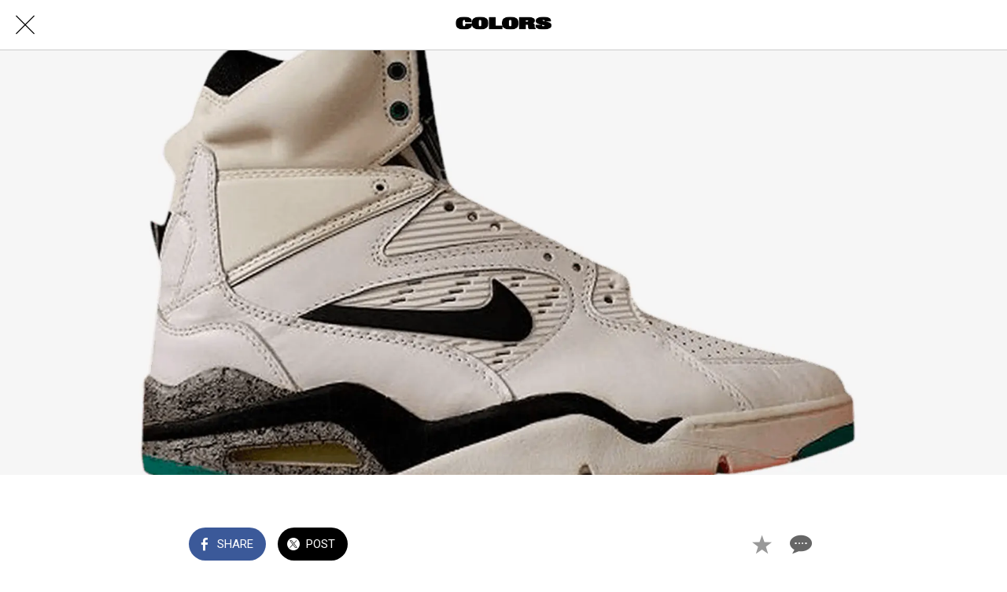

--- FILE ---
content_type: text/html; charset=utf-8
request_url: https://www.google.com/recaptcha/api2/aframe
body_size: 268
content:
<!DOCTYPE HTML><html><head><meta http-equiv="content-type" content="text/html; charset=UTF-8"></head><body><script nonce="0PFslvC_Ru_WpAi5JF2XRQ">/** Anti-fraud and anti-abuse applications only. See google.com/recaptcha */ try{var clients={'sodar':'https://pagead2.googlesyndication.com/pagead/sodar?'};window.addEventListener("message",function(a){try{if(a.source===window.parent){var b=JSON.parse(a.data);var c=clients[b['id']];if(c){var d=document.createElement('img');d.src=c+b['params']+'&rc='+(localStorage.getItem("rc::a")?sessionStorage.getItem("rc::b"):"");window.document.body.appendChild(d);sessionStorage.setItem("rc::e",parseInt(sessionStorage.getItem("rc::e")||0)+1);localStorage.setItem("rc::h",'1769206900659');}}}catch(b){}});window.parent.postMessage("_grecaptcha_ready", "*");}catch(b){}</script></body></html>

--- FILE ---
content_type: application/javascript; charset=utf-8
request_url: https://back.ww-cdn.com/superstatic/front-res/1448928/front-js/runtime.7c4f9dbab6031485.js
body_size: 4637
content:
(()=>{"use strict";var e,p={},h={};function d(e){var c=h[e];if(void 0!==c)return c.exports;var a=h[e]={id:e,loaded:!1,exports:{}};return p[e].call(a.exports,a,a.exports,d),a.loaded=!0,a.exports}d.m=p,d.amdO={},e=[],d.O=(c,a,t,n)=>{if(!a){var f=1/0;for(b=0;b<e.length;b++){for(var[a,t,n]=e[b],o=!0,r=0;r<a.length;r++)(!1&n||f>=n)&&Object.keys(d.O).every(j=>d.O[j](a[r]))?a.splice(r--,1):(o=!1,n<f&&(f=n));if(o){e.splice(b--,1);var i=t();void 0!==i&&(c=i)}}return c}n=n||0;for(var b=e.length;b>0&&e[b-1][2]>n;b--)e[b]=e[b-1];e[b]=[a,t,n]},d.n=e=>{var c=e&&e.__esModule?()=>e.default:()=>e;return d.d(c,{a:c}),c},(()=>{var c,e=Object.getPrototypeOf?a=>Object.getPrototypeOf(a):a=>a.__proto__;d.t=function(a,t){if(1&t&&(a=this(a)),8&t||"object"==typeof a&&a&&(4&t&&a.__esModule||16&t&&"function"==typeof a.then))return a;var n=Object.create(null);d.r(n);var b={};c=c||[null,e({}),e([]),e(e)];for(var f=2&t&&a;"object"==typeof f&&!~c.indexOf(f);f=e(f))Object.getOwnPropertyNames(f).forEach(o=>b[o]=()=>a[o]);return b.default=()=>a,d.d(n,b),n}})(),d.d=(e,c)=>{for(var a in c)d.o(c,a)&&!d.o(e,a)&&Object.defineProperty(e,a,{enumerable:!0,get:c[a]})},d.f={},d.e=e=>Promise.all(Object.keys(d.f).reduce((c,a)=>(d.f[a](e,c),c),[])),d.u=e=>"front-js/"+({59:"i18countries-es-json",420:"datefns-locale-ar-index-js",768:"i18countries-sl-json",896:"datefns-locale-fa-IR-index-js",1381:"datefns-locale-tr-index-js",1502:"datefns-locale-it-index-js",1730:"datefns-locale-ja-index-js",1748:"i18countries-de-json",2076:"common",2504:"i18countries-hu-json",2627:"i18countries-pt-json",2667:"datefns-locale-nb-index-js",2741:"i18countries-hr-json",2804:"datefns-locale-he-index-js",2832:"datefns-locale-bg-index-js",2983:"datefns-locale-ca-index-js",3423:"datefns-locale-pl-index-js",3532:"i18countries-bg-json",3633:"i18countries-nl-json",3683:"datefns-locale-lt-index-js",3904:"i18countries-no-json",4420:"datefns-locale-hu-index-js",4552:"i18countries-da-json",4591:"i18countries-lt-json",4601:"i18countries-tr-json",4703:"i18countries-fr-json",4705:"datefns-locale-hr-index-js",4760:"datefns-locale-ro-index-js",4961:"i18countries-zh-json",5123:"datefns-locale-fr-index-js",5515:"datefns-locale-es-index-js",5836:"i18countries-en-json",6055:"i18countries-ca-json",6282:"i18countries-fa-json",6314:"i18countries-ru-json",6624:"datefns-locale-de-index-js",6631:"datefns-locale-pt-index-js",6949:"datefns-locale-eu-index-js",7240:"i18countries-he-json",7254:"i18countries-ja-json",7382:"i18countries-it-json",7502:"datefns-locale-fi-index-js",7725:"datefns-locale-nl-index-js",7868:"i18countries-ar-json",8046:"datefns-locale-ru-index-js",8104:"datefns-locale-sl-index-js",8395:"i18countries-pl-json",8558:"datefns-locale-sv-index-js",8707:"datefns-locale-zh-TW-index-js",9196:"datefns-locale-da-index-js",9202:"i18countries-fi-json",9623:"datefns-locale-zh-CN-index-js",9668:"datefns-locale-pt-BR-index-js",9766:"i18countries-sv-json"}[e]||e)+"."+{59:"c974245bacfdb5ba",174:"22d7b4008533e39c",225:"c5c9c46c56cb258d",287:"d267a02d45dde5f2",420:"9ffbeb5502ab3ad7",491:"11160d9cb832df13",702:"9b34023fdd4ba373",748:"63dbbd2d53ecf32a",768:"facc7a3721120992",841:"b22a0beb87fabec7",896:"35e82da2a3840c72",991:"0c776088bd484886",1021:"93f8716cb7b60428",1023:"2495d982ec04ccaa",1086:"c0756685a9ed8c39",1097:"442690e2bea8a8cb",1339:"971761073032f2a8",1346:"2bd902715c1eac54",1381:"6a1bedff3754aa73",1490:"6bf271e1876397a8",1502:"26e0f9dbbeca3f47",1550:"b2cf5e0683aaeaf0",1620:"13c15823f03e516c",1690:"3ed242a96434c8da",1693:"60b6d184c52422e5",1730:"00f2ce0cee7ab111",1742:"55621bdda6368b50",1748:"622b782510145846",1785:"c4020ee345cc1d4d",1866:"4ebd736e84f27245",1914:"217a4cfd72d4ba4d",1948:"a74fbe5e5d47eadf",2015:"1894d4bbf9e71830",2045:"b9b76c107c2987cd",2076:"15aae12f540ba7c3",2128:"a9deef158c96a500",2275:"5fadcdb1d29a828d",2277:"f8da39dded75ea6f",2301:"e980ebe06231bec0",2415:"e4902e66aa41c637",2498:"de787cde76de1378",2504:"c16c7a3bee52bdb4",2627:"3ead9b43c50689f0",2667:"94bafe75c0bb595d",2741:"d2902652cfe938d3",2804:"cde4e766c2b6e9ec",2819:"d7f5b9e371006c90",2832:"235bb75f54fc8049",2849:"58d7e7366585048e",2913:"b7b8f2bbbca68211",2983:"5faa6ccd31e76227",3190:"238a33c023f2d6ef",3215:"39b847b253ff0586",3265:"eae5364a09660634",3328:"bc8da6176ae6f9a1",3398:"00e63bb8796af58b",3423:"8c679974900c16f0",3450:"f3aaf7907be7d645",3532:"37238a2641335131",3553:"79036c0d0c948455",3633:"f50c1d780b43bc14",3683:"cc9864536424915f",3723:"9e1694b0d7eae685",3832:"69893c717d515a2b",3904:"6383f082d181852b",3911:"db5f176ae400542e",3949:"bcbe00294ab26f06",3984:"1507034dd5bf0cf9",4288:"e86c85a2e52649cd",4420:"356e5bb8051aff44",4421:"6c2282557282a077",4552:"22fa7b091baa6670",4565:"f2b27d6523efa6b6",4591:"c36b8550e0344bbf",4601:"acd1d3eb95520e0d",4623:"36eda904c921739b",4644:"1367d0f3ebc5da5e",4676:"a71312b13d008a2e",4703:"ba58d2a1976facd6",4705:"02a3a7756bc08779",4707:"1bd4eefda1211e3d",4741:"a0bf9aec77b0379c",4760:"220ce1d7e461b6a3",4915:"6837cab00f7ca34e",4961:"0afd4ff76f268d8d",4963:"4c126e34f62e40c0",5118:"b37f2bff9f9f8946",5123:"9810c6370ed1dbcd",5142:"c22b305407b630fc",5191:"9ab669b087c9a5b5",5227:"8e0b7864e0af5499",5488:"f080ee388655eb2e",5515:"1936913d5f244a11",5596:"f815a74a4aa32d57",5627:"1bfef46b331b7c3c",5640:"ec99095359526b6c",5693:"711aec822f6dc86a",5767:"435daf00f7fe54f0",5836:"bb47334299f8c1c2",6047:"e7836de4c4af2e1d",6055:"e7f8a70bef0b8401",6086:"70612d362f638dba",6101:"9ddb2e7f54b0aabd",6282:"e55952f0f4aaca39",6314:"5c0ababa29a8ece9",6354:"3050bd6f5fa07f96",6364:"190a6b5f935288bc",6399:"dfb41d70fe3afacd",6474:"508d9facc909ebed",6590:"03e14833a6966618",6624:"4e4292c20458bc32",6631:"f4d5e38e39e86c28",6688:"aa0acf218c5245f1",6768:"9509e2aebab82319",6861:"41c39622ed2332c3",6949:"453b09ae8b7adb7d",6994:"69c41ec6221c7b06",7128:"e1d1e489fa751a5c",7193:"b499a50c3165400a",7240:"2f8484f14babe31e",7241:"6f9b87265182b4f7",7254:"227abc55fddf6a3c",7303:"f1a248723804e41e",7318:"c25951660c481534",7382:"1cbcdd16ac3f8238",7392:"cb7db87c516724de",7453:"3204e15c4884d603",7481:"bd2cc309b8086bea",7502:"5b1ec779fe4dc90f",7542:"d5840b896a77d1af",7598:"1da1d6d00121c4ad",7648:"268d60f37129e14c",7725:"3749a55384460c98",7767:"15abcca92b347ff1",7836:"9f4553c94898be89",7868:"fdc2ab7b54131e0c",7886:"c49e30d696312cec",7955:"15388a4b50ab1598",8046:"6975ae7f4d504af7",8104:"585ae61cc1431406",8118:"c25a83b738bf3287",8135:"994152f5405ffb0a",8185:"e890f66c43b9a465",8261:"f87c52d4774776de",8323:"1962a52ef969d78b",8325:"e8f6a8d9d8015b6a",8367:"caa691cf6eac0f5b",8384:"34997a5392ddcc6b",8395:"9bffcfd565e0630a",8419:"733f81ca2f424e45",8469:"854a302d4ded03cc",8494:"b2cdd6056ade762c",8558:"31f53685d8b1ae72",8572:"e5d9e29651f68227",8614:"6e3d619829f2f200",8653:"9696be1113dab696",8707:"b61846d689976288",8720:"b5c6598b53ca6fd5",8750:"523be3c39e1c5e46",8826:"0d855850db60f653",8887:"0fb8ceaf2bb1ff54",9146:"267d15bb34d0231a",9196:"0ec0d52804e373c8",9202:"5147c87e905c7207",9207:"17222fe83c65d428",9239:"7f451109277600c9",9309:"4ece53b4af2bf994",9404:"a0dbd554b394a933",9509:"880e611688685022",9542:"f129ef56a8fa51e0",9582:"fbd7a4c4e258c9a1",9623:"6d63ffb7e46ede2d",9633:"4bdba475893b3c14",9668:"8b5e7097d38328f1",9744:"30af599f33695c24",9766:"404d31bf36587a8a",9934:"8b3db294c536b737"}[e]+".js",d.miniCssF=e=>{},d.miniCssF=e=>{},d.hmd=e=>((e=Object.create(e)).children||(e.children=[]),Object.defineProperty(e,"exports",{enumerable:!0,set:()=>{throw new Error("ES Modules may not assign module.exports or exports.*, Use ESM export syntax, instead: "+e.id)}}),e),d.o=(e,c)=>Object.prototype.hasOwnProperty.call(e,c),(()=>{var e={},c="gbpwa:";d.l=(a,t,n,b)=>{if(e[a])e[a].push(t);else{var f,o;if(void 0!==n)for(var r=document.getElementsByTagName("script"),i=0;i<r.length;i++){var s=r[i];if(s.getAttribute("src")==a||s.getAttribute("data-webpack")==c+n){f=s;break}}f||(o=!0,(f=document.createElement("script")).type="module",f.charset="utf-8",f.timeout=120,d.nc&&f.setAttribute("nonce",d.nc),f.setAttribute("data-webpack",c+n),f.src=d.tu(a)),e[a]=[t];var l=(x,j)=>{f.onerror=f.onload=null,clearTimeout(u);var g=e[a];if(delete e[a],f.parentNode&&f.parentNode.removeChild(f),g&&g.forEach(v=>v(j)),x)return x(j)},u=setTimeout(l.bind(null,void 0,{type:"timeout",target:f}),12e4);f.onerror=l.bind(null,f.onerror),f.onload=l.bind(null,f.onload),o&&document.head.appendChild(f)}}})(),d.r=e=>{typeof Symbol<"u"&&Symbol.toStringTag&&Object.defineProperty(e,Symbol.toStringTag,{value:"Module"}),Object.defineProperty(e,"__esModule",{value:!0})},d.nmd=e=>(e.paths=[],e.children||(e.children=[]),e),(()=>{var e;d.tt=()=>(void 0===e&&(e={createScriptURL:c=>c},typeof trustedTypes<"u"&&trustedTypes.createPolicy&&(e=trustedTypes.createPolicy("angular#bundler",e))),e)})(),d.tu=e=>d.tt().createScriptURL(e),d.p="https://back.ww-cdn.com/superstatic/front-res/1448928/",(()=>{var e={9121:0};d.f.j=(t,n)=>{var b=d.o(e,t)?e[t]:void 0;if(0!==b)if(b)n.push(b[2]);else if(9121!=t){var f=new Promise((s,l)=>b=e[t]=[s,l]);n.push(b[2]=f);var o=d.p+d.u(t),r=new Error;d.l(o,s=>{if(d.o(e,t)&&(0!==(b=e[t])&&(e[t]=void 0),b)){var l=s&&("load"===s.type?"missing":s.type),u=s&&s.target&&s.target.src;r.message="Loading chunk "+t+" failed.\n("+l+": "+u+")",r.name="ChunkLoadError",r.type=l,r.request=u,b[1](r)}},"chunk-"+t,t)}else e[t]=0},d.O.j=t=>0===e[t];var c=(t,n)=>{var r,i,[b,f,o]=n,s=0;if(b.some(u=>0!==e[u])){for(r in f)d.o(f,r)&&(d.m[r]=f[r]);if(o)var l=o(d)}for(t&&t(n);s<b.length;s++)d.o(e,i=b[s])&&e[i]&&e[i][0](),e[i]=0;return d.O(l)},a=self.webpackChunkgbpwa=self.webpackChunkgbpwa||[];a.forEach(c.bind(null,0)),a.push=c.bind(null,a.push.bind(a))})()})();